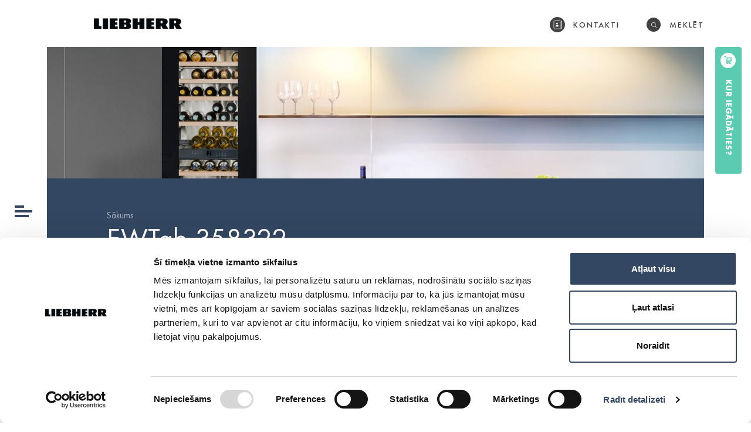

--- FILE ---
content_type: text/html; charset=UTF-8
request_url: https://liebherr.alfis.eu/?attachment_id=2505
body_size: 9874
content:
<!DOCTYPE html>
<html class="no-js" lang="lv">
	<head>
		<meta charset="utf-8">
		<meta http-equiv="X-UA-Compatible" content="IE=edge">
		<meta name="viewport" content="width=device-width, initial-scale=1, maximum-scale=3"> <!-- user-scalable=no -->
		<meta property="og:description" content=""/>
					<meta name="author" content="Caballero.lv">
						<meta property="og:image" content="https://liebherr.alfis.eu/uploads/2019/06/EWTgb-358322-300x228.jpg">
						<link rel="shortcut icon" href="https://liebherr.alfis.eu/uploads/2018/11/Liebherr-favicona-150x150.png">
			<link rel="icon" href="https://liebherr.alfis.eu/uploads/2018/11/Liebherr-favicona-150x150.png">
			<script>
	window.dataLayer = window.dataLayer || [];
	function gtag() {
		dataLayer.push(arguments);
	}
	gtag("consent", "default", {
		ad_user_data: "denied",
		ad_personalization: "denied",
		ad_storage: "denied",
		analytics_storage: "denied",
		functionality_storage: "denied",
		personalization_storage: "denied",
		security_storage: "granted",
		wait_for_update: 500,
	});
	gtag("set", "ads_data_redaction", true);
	</script>
<script type="text/javascript"
		id="Cookiebot"
		src="https://consent.cookiebot.com/uc.js"
		data-cbid="5a8ea937-36e2-47ba-9c3f-9a68b623063e"
						data-culture="LV"
				async	></script>
<meta name='robots' content='index, follow, max-image-preview:large, max-snippet:-1, max-video-preview:-1' />

	<!-- This site is optimized with the Yoast SEO plugin v19.10 - https://yoast.com/wordpress/plugins/seo/ -->
	<title>EWTgb 358322 - Liebherr</title>
	<link rel="canonical" href="https://liebherr.alfis.eu/uploads/2019/06/EWTgb-358322.jpg" />
	<meta property="og:locale" content="lv_LV" />
	<meta property="og:type" content="article" />
	<meta property="og:title" content="EWTgb 358322 - Liebherr" />
	<meta property="og:url" content="https://liebherr.alfis.eu/uploads/2019/06/EWTgb-358322.jpg" />
	<meta property="og:site_name" content="Liebherr" />
	<meta property="og:image" content="https://liebherr.alfis.eu" />
	<meta property="og:image:width" content="1200" />
	<meta property="og:image:height" content="911" />
	<meta property="og:image:type" content="image/jpeg" />
	<meta name="twitter:card" content="summary_large_image" />
	<script type="application/ld+json" class="yoast-schema-graph">{"@context":"https://schema.org","@graph":[{"@type":"WebPage","@id":"https://liebherr.alfis.eu/uploads/2019/06/EWTgb-358322.jpg","url":"https://liebherr.alfis.eu/uploads/2019/06/EWTgb-358322.jpg","name":"EWTgb 358322 - Liebherr","isPartOf":{"@id":"https://liebherr.alfis.eu/#website"},"primaryImageOfPage":{"@id":"https://liebherr.alfis.eu/uploads/2019/06/EWTgb-358322.jpg#primaryimage"},"image":{"@id":"https://liebherr.alfis.eu/uploads/2019/06/EWTgb-358322.jpg#primaryimage"},"thumbnailUrl":"https://liebherr.alfis.eu/uploads/2019/06/EWTgb-358322.jpg","datePublished":"2019-06-06T14:15:21+00:00","dateModified":"2019-06-06T14:15:21+00:00","breadcrumb":{"@id":"https://liebherr.alfis.eu/uploads/2019/06/EWTgb-358322.jpg#breadcrumb"},"inLanguage":"lv-LV","potentialAction":[{"@type":"ReadAction","target":["https://liebherr.alfis.eu/uploads/2019/06/EWTgb-358322.jpg"]}]},{"@type":"ImageObject","inLanguage":"lv-LV","@id":"https://liebherr.alfis.eu/uploads/2019/06/EWTgb-358322.jpg#primaryimage","url":"https://liebherr.alfis.eu/uploads/2019/06/EWTgb-358322.jpg","contentUrl":"https://liebherr.alfis.eu/uploads/2019/06/EWTgb-358322.jpg","width":1200,"height":911},{"@type":"BreadcrumbList","@id":"https://liebherr.alfis.eu/uploads/2019/06/EWTgb-358322.jpg#breadcrumb","itemListElement":[{"@type":"ListItem","position":1,"name":"Sākums","item":"https://liebherr.alfis.eu/"},{"@type":"ListItem","position":2,"name":"EWTgb 3583 Vinidor","item":"https://liebherr.alfis.eu/?post_type=product&p=2498"},{"@type":"ListItem","position":3,"name":"EWTgb 358322"}]},{"@type":"WebSite","@id":"https://liebherr.alfis.eu/#website","url":"https://liebherr.alfis.eu/","name":"Liebherr","description":"","potentialAction":[{"@type":"SearchAction","target":{"@type":"EntryPoint","urlTemplate":"https://liebherr.alfis.eu/?s={search_term_string}"},"query-input":"required name=search_term_string"}],"inLanguage":"lv-LV"}]}</script>
	<!-- / Yoast SEO plugin. -->


<link rel='dns-prefetch' href='//s.w.org' />
<link rel='stylesheet' id='wp-block-library-css'  href='https://liebherr.alfis.eu/wp/wp-includes/css/dist/block-library/style.min.css?ver=6.0.3' type='text/css' media='all' />
<link rel='stylesheet' id='wc-blocks-vendors-style-css'  href='https://liebherr.alfis.eu/plugins/woocommerce/packages/woocommerce-blocks/build/wc-blocks-vendors-style.css?ver=8.7.5' type='text/css' media='all' />
<link rel='stylesheet' id='wc-blocks-style-css'  href='https://liebherr.alfis.eu/plugins/woocommerce/packages/woocommerce-blocks/build/wc-blocks-style.css?ver=8.7.5' type='text/css' media='all' />
<style id='global-styles-inline-css' type='text/css'>
body{--wp--preset--color--black: #000000;--wp--preset--color--cyan-bluish-gray: #abb8c3;--wp--preset--color--white: #ffffff;--wp--preset--color--pale-pink: #f78da7;--wp--preset--color--vivid-red: #cf2e2e;--wp--preset--color--luminous-vivid-orange: #ff6900;--wp--preset--color--luminous-vivid-amber: #fcb900;--wp--preset--color--light-green-cyan: #7bdcb5;--wp--preset--color--vivid-green-cyan: #00d084;--wp--preset--color--pale-cyan-blue: #8ed1fc;--wp--preset--color--vivid-cyan-blue: #0693e3;--wp--preset--color--vivid-purple: #9b51e0;--wp--preset--gradient--vivid-cyan-blue-to-vivid-purple: linear-gradient(135deg,rgba(6,147,227,1) 0%,rgb(155,81,224) 100%);--wp--preset--gradient--light-green-cyan-to-vivid-green-cyan: linear-gradient(135deg,rgb(122,220,180) 0%,rgb(0,208,130) 100%);--wp--preset--gradient--luminous-vivid-amber-to-luminous-vivid-orange: linear-gradient(135deg,rgba(252,185,0,1) 0%,rgba(255,105,0,1) 100%);--wp--preset--gradient--luminous-vivid-orange-to-vivid-red: linear-gradient(135deg,rgba(255,105,0,1) 0%,rgb(207,46,46) 100%);--wp--preset--gradient--very-light-gray-to-cyan-bluish-gray: linear-gradient(135deg,rgb(238,238,238) 0%,rgb(169,184,195) 100%);--wp--preset--gradient--cool-to-warm-spectrum: linear-gradient(135deg,rgb(74,234,220) 0%,rgb(151,120,209) 20%,rgb(207,42,186) 40%,rgb(238,44,130) 60%,rgb(251,105,98) 80%,rgb(254,248,76) 100%);--wp--preset--gradient--blush-light-purple: linear-gradient(135deg,rgb(255,206,236) 0%,rgb(152,150,240) 100%);--wp--preset--gradient--blush-bordeaux: linear-gradient(135deg,rgb(254,205,165) 0%,rgb(254,45,45) 50%,rgb(107,0,62) 100%);--wp--preset--gradient--luminous-dusk: linear-gradient(135deg,rgb(255,203,112) 0%,rgb(199,81,192) 50%,rgb(65,88,208) 100%);--wp--preset--gradient--pale-ocean: linear-gradient(135deg,rgb(255,245,203) 0%,rgb(182,227,212) 50%,rgb(51,167,181) 100%);--wp--preset--gradient--electric-grass: linear-gradient(135deg,rgb(202,248,128) 0%,rgb(113,206,126) 100%);--wp--preset--gradient--midnight: linear-gradient(135deg,rgb(2,3,129) 0%,rgb(40,116,252) 100%);--wp--preset--duotone--dark-grayscale: url('#wp-duotone-dark-grayscale');--wp--preset--duotone--grayscale: url('#wp-duotone-grayscale');--wp--preset--duotone--purple-yellow: url('#wp-duotone-purple-yellow');--wp--preset--duotone--blue-red: url('#wp-duotone-blue-red');--wp--preset--duotone--midnight: url('#wp-duotone-midnight');--wp--preset--duotone--magenta-yellow: url('#wp-duotone-magenta-yellow');--wp--preset--duotone--purple-green: url('#wp-duotone-purple-green');--wp--preset--duotone--blue-orange: url('#wp-duotone-blue-orange');--wp--preset--font-size--small: 13px;--wp--preset--font-size--medium: 20px;--wp--preset--font-size--large: 36px;--wp--preset--font-size--x-large: 42px;}.has-black-color{color: var(--wp--preset--color--black) !important;}.has-cyan-bluish-gray-color{color: var(--wp--preset--color--cyan-bluish-gray) !important;}.has-white-color{color: var(--wp--preset--color--white) !important;}.has-pale-pink-color{color: var(--wp--preset--color--pale-pink) !important;}.has-vivid-red-color{color: var(--wp--preset--color--vivid-red) !important;}.has-luminous-vivid-orange-color{color: var(--wp--preset--color--luminous-vivid-orange) !important;}.has-luminous-vivid-amber-color{color: var(--wp--preset--color--luminous-vivid-amber) !important;}.has-light-green-cyan-color{color: var(--wp--preset--color--light-green-cyan) !important;}.has-vivid-green-cyan-color{color: var(--wp--preset--color--vivid-green-cyan) !important;}.has-pale-cyan-blue-color{color: var(--wp--preset--color--pale-cyan-blue) !important;}.has-vivid-cyan-blue-color{color: var(--wp--preset--color--vivid-cyan-blue) !important;}.has-vivid-purple-color{color: var(--wp--preset--color--vivid-purple) !important;}.has-black-background-color{background-color: var(--wp--preset--color--black) !important;}.has-cyan-bluish-gray-background-color{background-color: var(--wp--preset--color--cyan-bluish-gray) !important;}.has-white-background-color{background-color: var(--wp--preset--color--white) !important;}.has-pale-pink-background-color{background-color: var(--wp--preset--color--pale-pink) !important;}.has-vivid-red-background-color{background-color: var(--wp--preset--color--vivid-red) !important;}.has-luminous-vivid-orange-background-color{background-color: var(--wp--preset--color--luminous-vivid-orange) !important;}.has-luminous-vivid-amber-background-color{background-color: var(--wp--preset--color--luminous-vivid-amber) !important;}.has-light-green-cyan-background-color{background-color: var(--wp--preset--color--light-green-cyan) !important;}.has-vivid-green-cyan-background-color{background-color: var(--wp--preset--color--vivid-green-cyan) !important;}.has-pale-cyan-blue-background-color{background-color: var(--wp--preset--color--pale-cyan-blue) !important;}.has-vivid-cyan-blue-background-color{background-color: var(--wp--preset--color--vivid-cyan-blue) !important;}.has-vivid-purple-background-color{background-color: var(--wp--preset--color--vivid-purple) !important;}.has-black-border-color{border-color: var(--wp--preset--color--black) !important;}.has-cyan-bluish-gray-border-color{border-color: var(--wp--preset--color--cyan-bluish-gray) !important;}.has-white-border-color{border-color: var(--wp--preset--color--white) !important;}.has-pale-pink-border-color{border-color: var(--wp--preset--color--pale-pink) !important;}.has-vivid-red-border-color{border-color: var(--wp--preset--color--vivid-red) !important;}.has-luminous-vivid-orange-border-color{border-color: var(--wp--preset--color--luminous-vivid-orange) !important;}.has-luminous-vivid-amber-border-color{border-color: var(--wp--preset--color--luminous-vivid-amber) !important;}.has-light-green-cyan-border-color{border-color: var(--wp--preset--color--light-green-cyan) !important;}.has-vivid-green-cyan-border-color{border-color: var(--wp--preset--color--vivid-green-cyan) !important;}.has-pale-cyan-blue-border-color{border-color: var(--wp--preset--color--pale-cyan-blue) !important;}.has-vivid-cyan-blue-border-color{border-color: var(--wp--preset--color--vivid-cyan-blue) !important;}.has-vivid-purple-border-color{border-color: var(--wp--preset--color--vivid-purple) !important;}.has-vivid-cyan-blue-to-vivid-purple-gradient-background{background: var(--wp--preset--gradient--vivid-cyan-blue-to-vivid-purple) !important;}.has-light-green-cyan-to-vivid-green-cyan-gradient-background{background: var(--wp--preset--gradient--light-green-cyan-to-vivid-green-cyan) !important;}.has-luminous-vivid-amber-to-luminous-vivid-orange-gradient-background{background: var(--wp--preset--gradient--luminous-vivid-amber-to-luminous-vivid-orange) !important;}.has-luminous-vivid-orange-to-vivid-red-gradient-background{background: var(--wp--preset--gradient--luminous-vivid-orange-to-vivid-red) !important;}.has-very-light-gray-to-cyan-bluish-gray-gradient-background{background: var(--wp--preset--gradient--very-light-gray-to-cyan-bluish-gray) !important;}.has-cool-to-warm-spectrum-gradient-background{background: var(--wp--preset--gradient--cool-to-warm-spectrum) !important;}.has-blush-light-purple-gradient-background{background: var(--wp--preset--gradient--blush-light-purple) !important;}.has-blush-bordeaux-gradient-background{background: var(--wp--preset--gradient--blush-bordeaux) !important;}.has-luminous-dusk-gradient-background{background: var(--wp--preset--gradient--luminous-dusk) !important;}.has-pale-ocean-gradient-background{background: var(--wp--preset--gradient--pale-ocean) !important;}.has-electric-grass-gradient-background{background: var(--wp--preset--gradient--electric-grass) !important;}.has-midnight-gradient-background{background: var(--wp--preset--gradient--midnight) !important;}.has-small-font-size{font-size: var(--wp--preset--font-size--small) !important;}.has-medium-font-size{font-size: var(--wp--preset--font-size--medium) !important;}.has-large-font-size{font-size: var(--wp--preset--font-size--large) !important;}.has-x-large-font-size{font-size: var(--wp--preset--font-size--x-large) !important;}
</style>
<link rel='stylesheet' id='woocommerce-layout-css'  href='https://liebherr.alfis.eu/plugins/woocommerce/assets/css/woocommerce-layout.css?ver=7.1.0' type='text/css' media='all' />
<link rel='stylesheet' id='woocommerce-smallscreen-css'  href='https://liebherr.alfis.eu/plugins/woocommerce/assets/css/woocommerce-smallscreen.css?ver=7.1.0' type='text/css' media='only screen and (max-width: 768px)' />
<link rel='stylesheet' id='woocommerce-general-css'  href='https://liebherr.alfis.eu/plugins/woocommerce/assets/css/woocommerce.css?ver=7.1.0' type='text/css' media='all' />
<style id='woocommerce-inline-inline-css' type='text/css'>
.woocommerce form .form-row .required { visibility: visible; }
</style>
<link rel='stylesheet' id='sage/css-css'  href='https://liebherr.alfis.eu/themes/base/app/styles/main.css?ver=1.1.64' type='text/css' media='all' />
		<script>
			var ajaxurl = "https:\/\/liebherr.alfis.eu\/wp\/wp-admin\/admin-ajax.php";
			var base_url = "https:\/\/liebherr.alfis.eu\/themes\/base";
			var template_url = "https:\/\/liebherr.alfis.eu\/themes\/base";

			var translations = {
				choose_accessories: 'Please choose at least one accesory',
				required    : 'Please fill all required fields',
				valid_email : 'Please provide a valid email address',
				valid_captcha : 'Please check the reCAPTCHA field',
				select : 'Choose',
				prev: 'Previous',
				next : 'Next',
				readmore : 'Lasīt vairāk'
			};

			var gmap_api_key = "AIzaSyAMQ79dvhrsNZpvSmoSTcNWCHMOXsPe6DI";
			var recaptcha_key = "6LeNp74UAAAAAHFPyUK6DXw1MXBEjtjYiL-4WaKl";
		</script>
		<link rel="https://api.w.org/" href="https://liebherr.alfis.eu/wp-json/" /><link rel="alternate" type="application/json" href="https://liebherr.alfis.eu/wp-json/wp/v2/media/2505" /><link rel="EditURI" type="application/rsd+xml" title="RSD" href="https://liebherr.alfis.eu/wp/xmlrpc.php?rsd" />
<link rel="wlwmanifest" type="application/wlwmanifest+xml" href="https://liebherr.alfis.eu/wp/wp-includes/wlwmanifest.xml" /> 
<meta name="generator" content="WordPress 6.0.3" />
<meta name="generator" content="WooCommerce 7.1.0" />
<link rel='shortlink' href='https://liebherr.alfis.eu/?p=2505' />
<link rel="alternate" type="application/json+oembed" href="https://liebherr.alfis.eu/wp-json/oembed/1.0/embed?url=https%3A%2F%2Fliebherr.alfis.eu%2F%3Fattachment_id%3D2505" />
<link rel="alternate" type="text/xml+oembed" href="https://liebherr.alfis.eu/wp-json/oembed/1.0/embed?url=https%3A%2F%2Fliebherr.alfis.eu%2F%3Fattachment_id%3D2505&#038;format=xml" />
	<noscript><style>.woocommerce-product-gallery{ opacity: 1 !important; }</style></noscript>
	<meta name="google-site-verification" content="wqPquPk0qwSD8GjzvmudK5u3qM8JQMCyZPdu0h_moR4" />
<!-- Google Tag Manager -->
<script>(function(w,d,s,l,i){w[l]=w[l]||[];w[l].push({'gtm.start':
new Date().getTime(),event:'gtm.js'});var f=d.getElementsByTagName(s)[0],
j=d.createElement(s),dl=l!='dataLayer'?'&l='+l:'';j.async=true;j.src=
'https://www.googletagmanager.com/gtm.js?id='+i+dl;f.parentNode.insertBefore(j,f);
})(window,document,'script','dataLayer','GTM-KMD28R9');</script>
<!-- End Google Tag Manager -->
</head>
<body class="attachment attachment-template-default single single-attachment postid-2505 attachmentid-2505 attachment-jpeg theme-base woocommerce-no-js ?attachment_id=2505">
		<!--[if lt IE 8]>
	<div class="alert alert-warning">
	You are using an <strong>outdated</strong> browser. Please <a href="http://browsehappy.com/">upgrade your browser</a> to improve your experience.	</div>
	<![endif]-->
	<div class="outer-wrapper">
		<div class="header">
	<div class="header__top">
		<div class="header__logo animate">
							<div class="header__logo animate">
					<a class="header__logo__link" href="https://liebherr.alfis.eu">
                <img class="header__logo__image" src="https://liebherr.alfis.eu/uploads/2021/04/Liebherr-logo-150x75.png" alt="Liebherr">
            </a>				</div>
						</div>
			</div>
	<div class="header__left">
		<div class="header__menu-toggle js-toggle-menu animate"></div>
	</div>
	<div class="header__right">
					<a class="button button--green animate"
				href="https://liebherr.alfis.eu/veiklu-viedradis/"
			>Kur iegādāties?</a>
					<a class=" button button--more animate" href="javascript:;">Lasīt vairāk</a>
	</div>
	<div class="header__menu">
		<div class="header__topright">
							<a class="header__topright__item animate header__topright__item--contacts"
					href="/kontakti"
				>Kontakti</a>
							<form class="header__search__outer" role="search" method="get" action="https://liebherr.alfis.eu/">
									<a class="header__topright__item animate header__topright__item--search show-pc js-search" href="javascript:;" data-url="https://liebherr.alfis.eu/meklet/"><span>Meklēt</span></a>
										<a class="header__topright__item header__topright__item--search show-mobile" href="https://liebherr.alfis.eu/meklet/">Meklēt</a>
									<div class="header__search">
					<input class="live_search" type="text" name="s" size="30" autocomplete="off">
					<div id="livesearch" class="header__search__results">
						<div class="loader">
							<svg width="44" height="44" viewBox="0 0 44 44" xmlns="http://www.w3.org/2000/svg">
								<g fill="none" fill-rule="evenodd" stroke-width="2">
									<circle cx="22" cy="22" r="1">
										<animate attributeName="r" begin="0s" dur="1.8s" values="1; 20" calcMode="spline" keyTimes="0; 1" keySplines="0.165, 0.84, 0.44, 1" repeatCount="indefinite" />
										<animate attributeName="stroke-opacity" begin="0s" dur="1.8s" values="1; 0" calcMode="spline" keyTimes="0; 1" keySplines="0.3, 0.61, 0.355, 1" repeatCount="indefinite" />
									</circle>
									<circle cx="22" cy="22" r="1">
										<animate attributeName="r" begin="-0.9s" dur="1.8s" values="1; 20" calcMode="spline" keyTimes="0; 1" keySplines="0.165, 0.84, 0.44, 1" repeatCount="indefinite" />
										<animate attributeName="stroke-opacity" begin="-0.9s" dur="1.8s" values="1; 0" calcMode="spline" keyTimes="0; 1" keySplines="0.3, 0.61, 0.355, 1" repeatCount="indefinite" />
									</circle>
								</g>
							</svg>
						</div>
						<div class="data"></div>
					</div>
					<div class="header__search__close js-search-close"></div>
				</div>
			</form>
		</div>
		<div class="header__menu__inner" style="background-image: url('https://liebherr.alfis.eu/themes/base/app/img/temp/Liebherr-menu-bg.svg');">
			<nav class="main-nav">
				<div class="menu-main-menu-container"><ul id="menu-main-menu" class="main-nav__list"><li id="menu-item-30" class="menu-item menu-item-type-post_type menu-item-object-page menu-item-home menu-item-30"><a href="https://liebherr.alfis.eu/">Sākums</a></li>
<li id="menu-item-263" class="menu-item menu-item-type-post_type menu-item-object-page menu-item-263"><a href="https://liebherr.alfis.eu/produktu-katalogs/">Produktu katalogs</a></li>
<li id="menu-item-3076" class="menu-item menu-item-type-custom menu-item-object-custom menu-item-3076"><a href="http://liebherr.alfis.eu/produktu-katalogs/aksesuari/">Aksesuāri</a></li>
<li id="menu-item-38" class="menu-item menu-item-type-post_type menu-item-object-page current_page_parent menu-item-38"><a href="https://liebherr.alfis.eu/jaunumi/">Jaunumi</a></li>
<li id="menu-item-433" class="menu-item menu-item-type-post_type menu-item-object-page menu-item-433"><a href="https://liebherr.alfis.eu/veiklu-viedradis/">Veikalu viedrādis</a></li>
<li id="menu-item-28" class="menu-item menu-item-type-post_type menu-item-object-page menu-item-28"><a href="https://liebherr.alfis.eu/kontakti/">Kontakti</a></li>
</ul></div>			</nav>
		</div>
	</div>
</div>
		<div class="wrap" role="document">
			<div class="content">
									<div class="main">
							<div class="page-header__outer">
		<div class="page-header__image" style="background-image:url(https://liebherr.alfis.eu/uploads/2019/06/EWTgb-358322.jpg);"></div>
		<div class="page-header animate 
">
	<div class="container">
		<ul id="breadcrumbs" class="breadcrumbs"><li class="breadcrumbs__item breadcrumbs__item--home"><a href="https://liebherr.alfis.eu/">Sākums</a></li></ul>		<h1 class="page-header__title">EWTgb 358322</h1>

			</div>

</div>
	</div>
		<div class="container container--mobile">
		<div class="newsitem__head">
			<div class="newsitem__info">
								<span class="newsitem__info__time">7 gadi atpakaļ</span>
								<span class="newsitem__info__share">Dalījušies: 1</span>
			</div>
		</div>
		<div class="entry-content newsitem__content">
			<p class="attachment"><a class="thumbnail img-thumbnail" href='https://liebherr.alfis.eu/uploads/2019/06/EWTgb-358322.jpg'><img width="300" height="228" src="https://liebherr.alfis.eu/uploads/2019/06/EWTgb-358322-300x228.jpg" class="attachment-medium size-medium wp-image-2505" alt="" loading="lazy" srcset="https://liebherr.alfis.eu/uploads/2019/06/EWTgb-358322-300x228.jpg 300w, https://liebherr.alfis.eu/uploads/2019/06/EWTgb-358322-768x583.jpg 768w, https://liebherr.alfis.eu/uploads/2019/06/EWTgb-358322-1024x777.jpg 1024w, https://liebherr.alfis.eu/uploads/2019/06/EWTgb-358322-600x456.jpg 600w, https://liebherr.alfis.eu/uploads/2019/06/EWTgb-358322.jpg 1200w" sizes="(max-width: 300px) 100vw, 300px" /></a></p>
		</div>
		
<div class="share clearfix" data-id="2505">
	<div class="share__left">
				<div class="share__image"><img src="" alt=""></div>
		janisd	</div>
	<div class="share__right">
		<span class="share__text">Dalies</span>
		<a href="//www.facebook.com/sharer/sharer.php?u=https://liebherr.alfis.eu/?attachment_id=2505" class="share__icon" data-platform="facebook" data-content="https://liebherr.alfis.eu/?attachment_id=2505">
			<svg width="8px" height="18px" viewBox="0 0 8 18" version="1.1" xmlns="http://www.w3.org/2000/svg" xmlns:xlink="http://www.w3.org/1999/xlink"> <g id="Parejie-skati" stroke="none" stroke-width="1" fill="none" fill-rule="evenodd"> <g id="10-Liebhher-atvērts-jaunums" transform="translate(-915.000000, -2592.000000)" fill="#757575" fill-rule="nonzero"> <g id="Group" transform="translate(413.000000, 2559.000000)"> <g id="Share-buttons" transform="translate(438.000000, 31.000000)"> <g id="Facebook-Icon-Copy" transform="translate(64.000000, 2.000000)"> <path d="M7,9 L5,9 L5,18 L2,18 L2,9 L0,9 L0,6 L2,6 L2,4 C2,2.53 1.708,0 5,0 L8,0 L8,3 L6,3 C5.45348302,3.01368245 5.01368245,3.45348302 5,4 L5,6 L8,6 L7,9 Z" id="Facebook_Icon"></path> </g> </g> </g> </g> </g></svg>
		</a>
		<a href="//twitter.com/share/?text=https://liebherr.alfis.eu/?attachment_id=2505" class="share__icon" data-platform="twitter" data-content='{"title":"EWTgb 358322","url":"https:\/\/liebherr.alfis.eu\/?attachment_id=2505","text":""}'>
			<svg width="20px" height="16px" viewBox="0 0 20 16" version="1.1" xmlns="http://www.w3.org/2000/svg" xmlns:xlink="http://www.w3.org/1999/xlink"> <g id="Parejie-skati" stroke="none" stroke-width="1" fill="none" fill-rule="evenodd"> <g id="10-Liebhher-atvērts-jaunums" transform="translate(-942.000000, -2593.000000)" fill="#757575" fill-rule="nonzero"> <g id="Group" transform="translate(413.000000, 2559.000000)"> <g id="Share-buttons" transform="translate(438.000000, 31.000000)"> <g id="Twitter-Icon-1-Copy" transform="translate(91.000000, 3.000000)"> <path d="M17.962,3.99 C17.971,4.16 17.975,4.34 17.975,4.52 C17.9726872,7.59917181 16.7356378,10.5488024 14.5408306,12.7084611 C12.3460234,14.8681198 9.37680793,16.0573934 6.298,16.01 C4.07289022,16.0120548 1.89259783,15.3845577 0.009,14.2 C0.328,14.23 0.656,14.25 0.987,14.25 C2.83148537,14.2528758 4.62494075,13.6445076 6.087,12.52 C4.34064387,12.4957598 2.80134797,11.3678794 2.252,9.71 C2.50575266,9.76189893 2.76399767,9.78869478 3.023,9.79 C3.38815933,9.7896378 3.75177398,9.7425897 4.105,9.65 C2.2044747,9.28243186 0.82678259,7.62568701 0.812,5.69 C0.810166988,5.67338373 0.810166988,5.65661627 0.812,5.64 C1.38368069,5.94974688 2.02007606,6.12100506 2.67,6.14 C1.53327714,5.40018753 0.847148829,4.13626695 0.846,2.78 C0.8443654,2.06577425 1.03577993,1.36438167 1.4,0.75 C3.50279682,3.27998263 6.57107582,4.81103825 9.857,4.97 C9.78966087,4.66798926 9.75612135,4.35942572 9.757,4.05 C9.77515726,1.80287323 11.6098497,-0.00497009147 13.857,0.01 C14.9864795,0.00708741998 16.0680882,0.465886059 16.851,1.28 C17.7703552,1.10621905 18.6527055,0.774661031 19.459,0.3 C19.1517268,1.24091158 18.5117057,2.03738236 17.659,2.54 C18.4712333,2.44214593 19.2648915,2.22655117 20.015,1.9 C19.4611022,2.71378739 18.765765,3.42165625 17.962,3.99 Z" id="Twitter_Icon"></path> </g> </g> </g> </g> </g></svg>
		</a>
		<a href="//plus.google.com/share?url=https://liebherr.alfis.eu/?attachment_id=2505" class="share__icon" data-platform="google" data-content='{"title":"EWTgb 358322","url":"https:\/\/liebherr.alfis.eu\/?attachment_id=2505","text":""}'>
			<svg width="30px" height="19px" viewBox="0 0 30 19" version="1.1" xmlns="http://www.w3.org/2000/svg" xmlns:xlink="http://www.w3.org/1999/xlink"> <g id="Parejie-skati" stroke="none" stroke-width="1" fill="none" fill-rule="evenodd"> <g id="10-Liebhher-atvērts-jaunums" transform="translate(-982.000000, -2591.000000)" fill="#757575" fill-rule="nonzero"> <g id="Group" transform="translate(413.000000, 2559.000000)"> <g id="Share-buttons" transform="translate(438.000000, 31.000000)"> <g id="Google-logo-Copy" transform="translate(130.000000, 1.000000)"> <path d="M10,9 L10,12 C10,12 13.64,11.78 15.06,11.78 C14.29,14.09 13.09,15.35 10.13,15.35 C7.17803801,15.35 4.785,12.956962 4.785,10.005 C4.785,7.05303801 7.17803801,4.66 10.13,4.66 C11.4318633,4.64116554 12.6940097,5.10823103 13.67,5.97 C14.42,5.23 14.36,5.12 16.27,3.35 C13.3018085,0.557347514 8.83439648,0.0899426823 5.35244643,2.20774643 C1.87049637,4.32555018 0.230869729,8.50739924 1.34549301,12.4274354 C2.46011629,16.3474716 6.05469556,19.0410264 10.13,19.01 C17.66,19.01 19.61,13.31 19,9 L10,9 L10,9 Z M28,9 L28,6 L25,6 L25,9 L22,9 L22,12 L25,12 L25,14.99 L28,15 L28,12 L31,12 L31,9 L28,9 Z" id="Google_logo"></path> </g> </g> </g> </g> </g></svg>
		</a>
	</div>
</div>
		<div class="newsitem__related">
			<h2 class="block__title">Tevi varētu interēsēt:</h2>
			<div class="news__slider">
									<a class="news__item" href="https://liebherr.alfis.eu/saldetavas-kuras-var-tikt-izmantotas-zemas-temperaturas/">
						<div class="news__image" href="https://liebherr.alfis.eu/saldetavas-kuras-var-tikt-izmantotas-zemas-temperaturas/" data-src="https://liebherr.alfis.eu/uploads/2019/05/FrostProtect_chest-1024x768.png"></div>
						<div class="news__content">
							<h3 class="news__title dot-ellipsis dot-resize-update">SALDĒTAVAS, KURAS VAR TIKT IZMANTOTAS ZEMĀS TEMPERATŪRĀS!</h3>
							<div class="news__date">
								<p>30.maijā 2019</p>
							</div>
						</div>
					</a>
										<a class="news__item" href="https://liebherr.alfis.eu/liebherr-ieguva-german-design-award-premijas-balvu/">
						<div class="news__image" href="https://liebherr.alfis.eu/liebherr-ieguva-german-design-award-premijas-balvu/" data-src="https://liebherr.alfis.eu/uploads/2019/05/Liebherr-German-Design-Award-2018.jpg"></div>
						<div class="news__content">
							<h3 class="news__title dot-ellipsis dot-resize-update">LIEBHERR IEGUVA GERMAN DESIGN AWARD PRĒMIJAS BALVU</h3>
							<div class="news__date">
								<p>30.maijā 2019</p>
							</div>
						</div>
					</a>
								</div>
		</div>
	</div>
						</div><!-- /.main -->
								</div><!-- /.content -->
		</div><!-- /.wrap -->
		<div class="footer" role="contentinfo">
	<div class="footer__top">
		<div class="container">
			<div class="row">
				<div class="col-md-4 footer__column--alfis">
											<div class="footer__company__logo">
							<img src="https://liebherr.alfis.eu/uploads/2021/04/LiebherrLogo_New2-150x100.png" alt="">
						</div>
						<p>LIEBHERR oficiālais pārstāvis Latvijā ir <a href="http://www.alfis.lv">SIA “Alfis”</a>, kam pieder ekskluzīvas tiesības uz Liebherr saldētavu un ledusskapju, kā arī papildus aprīkojuma izplatīšanu. Nodrošina oficiālu servisa un rezerves daļu tirdzniecību, pilna spektra klienta servisu.</p>
				</div>
				<div class="col-md-4 footer__column--contacts">
					<h4 class="footer__title">Kontakti</h4>
					<div class="footer__contacts">
						<p>Ādažu 20, Bukulti, Garkalnes nov., LV-1024</p>
						<p>
													<a href="tel:+37167348719">+371 67348719</a>
													</p>
						<p><a href="mailto:cooling@alfis.lv" title="">cooling@alfis.lv</a></p>
					</div>
					<div class="footer__magazine"><img src="https://liebherr.alfis.eu/themes/base/app/img/temp/Fresh-Magazine-by-Liebherr.svg" alt=""></div>
					<ul class="footer__socials">
														<li class="footer__socials__item">
									<a class="footer__socials__link" target="_blank" rel="nofollow" href="https://www.linkedin.com/company/29120974/"><svg xmlns="http://www.w3.org/2000/svg" width="15.27" height="15.341" viewBox="0 0 15.27 15.341"><path d="M66.68,3.49a1.643,1.643,0,0,1-1.77,1.66,1.662,1.662,0,1,1,1.77-1.66ZM63.29,17.17V6.47h3.28v10.7Zm5.25-7.29c0-1.33-.05-2.45-.09-3.41H71.3l.15,1.49h.07a3.78,3.78,0,0,1,3.26-1.73c2.16,0,3.78,1.47,3.78,4.62v6.32H75.28V11.24c0-1.38-.48-2.32-1.67-2.32a1.8,1.8,0,0,0-1.68,1.25,2.322,2.322,0,0,0-.11.83v6.17H68.54V9.88Z" transform="translate(-63.29 -1.829)" fill-rule="evenodd"/></svg></a>
								</li>
																<li class="footer__socials__item">
									<a class="footer__socials__link" target="_blank" rel="nofollow" href="https://www.facebook.com/LiebherrAppliancesLatvia/"><svg xmlns="http://www.w3.org/2000/svg" width="8.141" height="15.36" viewBox="0 0 8.141 15.36"><path d="M37.471,10.03V16.9H40.9V10.07h2.33l.57-2.86H40.92V5.12a.622.622,0,0,1,.64-.67h1.66V1.54H40.11A3.045,3.045,0,0,0,37.459,4.2V7.13h-1.8v2.89Z" transform="translate(-35.659 -1.54)" fill-rule="evenodd"/></svg></a>
								</li>
																<li class="footer__socials__item">
									<a class="footer__socials__link" target="_blank" rel="nofollow" href="https://www.instagram.com/liebherrapplianceslv/"><svg xmlns="http://www.w3.org/2000/svg" width="16" height="15.998" viewBox="0 0 16 15.998"><path d="M42.125,25H43c2.606,0,2.914.009,3.943.056a5.4,5.4,0,0,1,1.812.336,3.234,3.234,0,0,1,1.852,1.852,5.391,5.391,0,0,1,.336,1.812C50.99,30.087,51,30.4,51,33s-.01,2.913-.057,3.942a5.4,5.4,0,0,1-.336,1.811A3.237,3.237,0,0,1,48.755,40.6a5.383,5.383,0,0,1-1.812.336C45.915,40.988,45.606,41,43,41s-2.915-.01-3.943-.057a5.415,5.415,0,0,1-1.812-.336,3.234,3.234,0,0,1-1.853-1.851,5.391,5.391,0,0,1-.336-1.812C35.009,35.913,35,35.6,35,33s.009-2.913.056-3.942a5.4,5.4,0,0,1,.336-1.812,3.234,3.234,0,0,1,1.853-1.853,5.39,5.39,0,0,1,1.812-.337c.9-.041,1.249-.053,3.068-.055Zm6.085,1.62a1.171,1.171,0,1,0,1.171,1.171,1.171,1.171,0,0,0-1.171-1.171ZM43,27.991A5.011,5.011,0,1,0,48.011,33,5.012,5.012,0,0,0,43,27.991Zm0,1.759A3.253,3.253,0,1,1,39.747,33,3.253,3.253,0,0,1,43,29.75Z" transform="translate(-35 -25)"/></svg></a>
								</li>
								
					</ul>
				</div>
				<div class="col-md-4 footer__column--menu">
					<h4 class="footer__title">Produkti</h4>
					<nav class="footer__nav">
						<div class="menu-footer-menu-container"><ul id="menu-footer-menu" class="footer__nav__list clearfix"><li id="menu-item-3352" class="menu-item menu-item-type-taxonomy menu-item-object-product_cat menu-item-3352"><a href="https://liebherr.alfis.eu/produktu-katalogs/majsaimniecibam/divdurvju/">Side-By-Side</a></li>
<li id="menu-item-3353" class="menu-item menu-item-type-taxonomy menu-item-object-product_cat menu-item-3353"><a href="https://liebherr.alfis.eu/produktu-katalogs/majsaimniecibam/brivi-stavosi-ledusskapji/">Brīvi stāvoši ledusskapji</a></li>
<li id="menu-item-3354" class="menu-item menu-item-type-taxonomy menu-item-object-product_cat menu-item-3354"><a href="https://liebherr.alfis.eu/produktu-katalogs/majsaimniecibam/brivi-stavosas-saldetavas/">Brīvi stāvošās saldētavas</a></li>
<li id="menu-item-3355" class="menu-item menu-item-type-taxonomy menu-item-object-product_cat menu-item-3355"><a href="https://liebherr.alfis.eu/produktu-katalogs/majsaimniecibam/iebuvejamie-ledusskapji/">Iebūvējamie ledusskapji</a></li>
<li id="menu-item-3356" class="menu-item menu-item-type-taxonomy menu-item-object-product_cat menu-item-3356"><a href="https://liebherr.alfis.eu/produktu-katalogs/majsaimniecibam/iebuvejamas-saldetavas/">Iebūvējamās saldētavas</a></li>
<li id="menu-item-3357" class="menu-item menu-item-type-taxonomy menu-item-object-product_cat menu-item-3357"><a href="https://liebherr.alfis.eu/produktu-katalogs/majsaimniecibam/lades/">Lādes</a></li>
<li id="menu-item-3358" class="menu-item menu-item-type-taxonomy menu-item-object-product_cat menu-item-3358"><a href="https://liebherr.alfis.eu/produktu-katalogs/majsaimniecibam/cigaru-skapis/">Cigāru skapis</a></li>
<li id="menu-item-3359" class="menu-item menu-item-type-taxonomy menu-item-object-product_cat menu-item-3359"><a href="https://liebherr.alfis.eu/produktu-katalogs/majsaimniecibam/vina-skapji/">Vīna skapji</a></li>
<li id="menu-item-3360" class="menu-item menu-item-type-taxonomy menu-item-object-product_cat menu-item-3360"><a href="https://liebherr.alfis.eu/produktu-katalogs/majsaimniecibam/aksesuari/">Aksesuāri</a></li>
</ul></div>					</nav>
				</div>
			</div>
		</div>
	</div>
	<div class="footer__bottom">
		<div class="container">
			<div class="row clearfix">
				<div class="col-md-4 footer__column--copyrights">
					<p>&copy; 2026 Liebherr Visas tiesības aizsargātas</p>
				</div>
				<div class="col-md-4 footer__column--logo">
					<a href="//www.caballero.lv/" target="_blank">
						<img src="https://liebherr.alfis.eu/themes/base/app/img/caballero-logo.svg" alt="Caballero">
					</a>
				</div>
				<div class="col-md-4 footer__column--links">
											<a class="footer__link" href="https://liebherr.alfis.eu/sikdatnu-lietosanas-politika/">Sīkdatņu izmantošana</a>
												<a class="footer__link" href="https://liebherr.alfis.eu/privatuma-politika/">Lietošanas noteikumi</a>
										</div>
			</div>
		</div>
	</div>
</div>
	<script type="text/javascript">
		(function () {
			var c = document.body.className;
			c = c.replace(/woocommerce-no-js/, 'woocommerce-js');
			document.body.className = c;
		})();
	</script>
		</div>
			<script>
			(function(i,s,o,g,r,a,m){i['GoogleAnalyticsObject']=r;i[r]=i[r]||function(){
				(i[r].q=i[r].q||[]).push(arguments)},i[r].l=1*new Date();a=s.createElement(o),
				m=s.getElementsByTagName(o)[0];a.async=1;a.src=g;m.parentNode.insertBefore(a,m)
			})(window,document,'script','//www.google-analytics.com/analytics.js','ga');
			ga('create', 'UA-79259751-1', 'auto');
			ga('send', 'pageview');
		</script>
		
	<script async
		src="https://liebherr.alfis.eu/themes/base/app/js/require.js"
		data-main="https://liebherr.alfis.eu/themes/base/app/js/app.js?"
	></script>

	<!-- Google Tag Manager (noscript) -->
<noscript><iframe src="https://www.googletagmanager.com/ns.html?id=GTM-KMD28R9"
height="0" width="0" style="display:none;visibility:hidden"></iframe></noscript>
<!-- End Google Tag Manager (noscript) -->
</body>
</html>

<!--
Performance optimized by W3 Total Cache. Learn more: https://www.boldgrid.com/w3-total-cache/


Served from: liebherr.alfis.eu @ 2026-01-18 01:31:39 by W3 Total Cache
-->

--- FILE ---
content_type: image/svg+xml
request_url: https://liebherr.alfis.eu/themes/base/app/img/icon-shopping-cart.svg
body_size: 1848
content:
<?xml version="1.0" encoding="UTF-8"?>
<svg width="14px" height="14px" viewBox="0 0 14 14" version="1.1" xmlns="http://www.w3.org/2000/svg" xmlns:xlink="http://www.w3.org/1999/xlink">
    <!-- Generator: Sketch 51.3 (57544) - http://www.bohemiancoding.com/sketch -->
    <title>liebherr-icon-shopping-cart</title>
    <desc>Created with Sketch.</desc>
    <defs></defs>
    <g id="Symbols" stroke="none" stroke-width="1" fill="none" fill-rule="evenodd">
        <g id="Liebherr-header" transform="translate(-1392.000000, -97.000000)" fill="#5BCBB2" fill-rule="nonzero">
            <g id="header">
                <g id="labais-sidebar" transform="translate(1360.000000, 0.000000)">
                    <g id="Group-3" transform="translate(17.000000, 80.000000)">
                        <g id="Group-2" transform="translate(10.000000, 10.000000)">
                            <g id="liebherr-icon-shopping-cart" transform="translate(5.000000, 7.000000)">
                                <path d="M13.6991736,2.26863636 C13.4475207,1.96202479 13.0657025,1.79136364 12.6694215,1.79136364 L4.06983471,1.79136364 C3.82396694,1.79136364 3.58966942,1.86078512 3.38719008,1.98516529 L2.94752066,0.449214876 C2.87520661,0.197561983 2.64669421,0.0240082645 2.38636364,0.0240082645 L1.71818182,0.0240082645 L0.442561983,0.0240082645 C0.199586777,0.0240082645 0,0.220702479 0,0.466570248 L0,0.51285124 C0,0.755826446 0.196694215,0.955413223 0.442561983,0.955413223 L2.11446281,0.955413223 L2.9677686,3.97235537 L4.14214876,8.13475207 C3.47396694,8.30252066 2.97933884,8.90706612 2.97933884,9.62442149 C2.97933884,10.4372314 3.61280992,11.1054132 4.41404959,11.1574793 C4.34752066,11.3483884 4.31570248,11.5595455 4.33305785,11.7764876 C4.39090909,12.5111983 4.98966942,13.1041736 5.72438017,13.1533471 C6.60082645,13.2140909 7.33264463,12.5169835 7.33264463,11.655 C7.33264463,11.4814463 7.30371901,11.3165702 7.24876033,11.1603719 L9.00743802,11.1603719 C8.93512397,11.3657438 8.90619835,11.5942562 8.9322314,11.8285537 C9.01322314,12.540124 9.60041322,13.101281 10.3177686,13.1533471 C11.1942149,13.2140909 11.9289256,12.519876 11.9289256,11.655 C11.9289256,10.8190496 11.2347107,10.1508678 10.4016529,10.1508678 L4.5268595,10.1508678 C4.24049587,10.1508678 3.99752066,9.9281405 3.98595041,9.64466942 C3.97438017,9.34384298 4.21446281,9.09797521 4.51239669,9.09797521 L5.3946281,9.09797521 L10.1760331,9.09797521 L11.5210744,9.09797521 C12.1169421,9.09797521 12.6376033,8.69012397 12.7822314,8.11161157 L13.9508264,3.40830579 C14.0520661,3.00334711 13.9595041,2.58971074 13.6991736,2.26863636 Z M10.427686,11.1574793 C10.6995868,11.1574793 10.922314,11.3802066 10.922314,11.6521074 C10.922314,11.9240083 10.6995868,12.1467355 10.427686,12.1467355 C10.1557851,12.1467355 9.93305785,11.9240083 9.93305785,11.6521074 C9.93305785,11.3802066 10.1528926,11.1574793 10.427686,11.1574793 Z M5.83140496,11.1574793 C6.10330579,11.1574793 6.32603306,11.3802066 6.32603306,11.6521074 C6.32603306,11.9240083 6.10330579,12.1467355 5.83140496,12.1467355 C5.55950413,12.1467355 5.33677686,11.9240083 5.33677686,11.6521074 C5.33677686,11.3802066 5.55661157,11.1574793 5.83140496,11.1574793 Z M4.01487603,3.96657025 L3.7892562,3.1711157 C3.75454545,3.0496281 3.80371901,2.95995868 3.83842975,2.91657025 C3.87024793,2.87318182 3.94545455,2.80086777 4.06983471,2.80086777 L5.01280992,2.80086777 L5.27024793,3.96946281 L4.01487603,3.96946281 L4.01487603,3.96657025 Z M4.29834711,4.97318182 L5.49008264,4.97318182 L5.72727273,6.055 L4.60206612,6.055 L4.29834711,4.97318182 Z M5.3946281,8.08557851 C5.26446281,8.08557851 5.14876033,7.99880165 5.11404959,7.87152893 L4.88553719,7.06161157 L5.94710744,7.06161157 L6.17272727,8.08268595 L5.3946281,8.08268595 L5.3946281,8.08557851 Z M7.91404959,8.08557851 L7.20247934,8.08557851 L6.9768595,7.06450413 L7.91115702,7.06450413 L7.91115702,8.08557851 L7.91404959,8.08557851 Z M7.91404959,6.055 L6.75702479,6.055 L6.51983471,4.97318182 L7.91404959,4.97318182 L7.91404959,6.055 Z M7.91404959,3.96657025 L6.3,3.96657025 L6.04256198,2.79797521 L7.91404959,2.79797521 L7.91404959,3.96657025 Z M9.71900826,8.08557851 L8.92355372,8.08557851 L8.92355372,7.06450413 L9.93305785,7.06450413 L9.71900826,8.08557851 Z M10.1471074,6.055 L8.92355372,6.055 L8.92355372,4.97318182 L10.3756198,4.97318182 L10.1471074,6.055 Z M8.92355372,3.96657025 L8.92355372,2.79797521 L10.8326446,2.79797521 L10.5867769,3.96657025 L8.92355372,3.96657025 Z M11.807438,7.8657438 C11.7756198,7.99590909 11.6599174,8.08847107 11.5239669,8.08847107 L10.7487603,8.08847107 L10.9657025,7.06739669 L12.0070248,7.06739669 L11.807438,7.8657438 Z M12.2557851,6.055 L11.1768595,6.055 L11.4053719,4.97318182 L12.5247934,4.97318182 L12.2557851,6.055 Z M12.9731405,3.15954545 L12.7735537,3.96367769 L11.6165289,3.96367769 L11.8623967,2.79508264 L12.6896694,2.79508264 C12.8140496,2.79508264 12.8863636,2.86450413 12.9181818,2.90789256 C12.9528926,2.95128099 13.0049587,3.04095041 12.9731405,3.15954545 Z" id="Shape"></path>
                            </g>
                        </g>
                    </g>
                </g>
            </g>
        </g>
    </g>
</svg>

--- FILE ---
content_type: image/svg+xml
request_url: https://liebherr.alfis.eu/themes/base/app/img/icon-close.svg
body_size: 512
content:
<?xml version="1.0" encoding="UTF-8"?>
<svg width="20px" height="20px" viewBox="0 0 20 20" version="1.1" xmlns="http://www.w3.org/2000/svg" xmlns:xlink="http://www.w3.org/1999/xlink">
    <!-- Generator: Sketch 51.3 (57544) - http://www.bohemiancoding.com/sketch -->
    <title>liebherr-burger-menu-close</title>
    <desc>Created with Sketch.</desc>
    <defs></defs>
    <g id="Parejie-skati" stroke="none" stroke-width="1" fill="none" fill-rule="evenodd">
        <g id="3-Liebhher-ledusskapji-monster-menu" transform="translate(-30.000000, -440.000000)" fill="#334762" fill-rule="nonzero">
            <g id="1-sekcija" transform="translate(13.000000, 80.000000)">
                <g id="close" transform="translate(0.000000, 343.000000)">
                    <path d="M24.6470588,27 L17,19.3529412 L19.3529412,17 L27,24.6470588 L34.6470588,17 L37,19.3529412 L29.3529412,27 L37,34.6470588 L34.6470588,37 L27,29.3529412 L19.3529412,37 L17,34.6470588 L24.6470588,27 Z" id="liebherr-burger-menu-close"></path>
                </g>
            </g>
        </g>
    </g>
</svg>